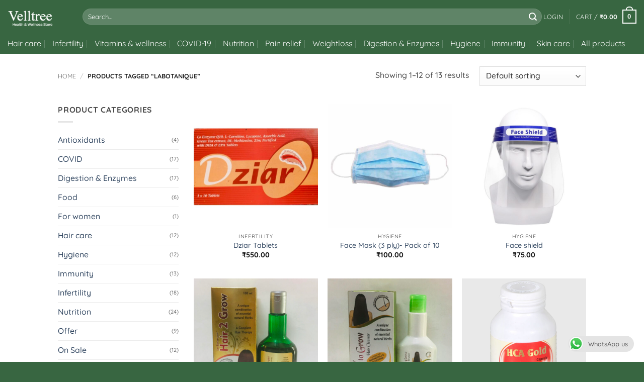

--- FILE ---
content_type: text/css
request_url: https://www.velltree.com/wp-content/themes/flatsome-child/style.css?ver=1.0.8
body_size: 13
content:
/*
Theme Name: Flatsome Child
Description: This is a child theme for Flatsome Theme
Author: UX Themes
Template: flatsome
Version: 1.0.8
*/

/*************** ADD CUSTOM CSS HERE.   ***************/
.badge-container .onsale {
	display: block !important;
}

.wapl-label {
	margin-bottom: 5px;
}

.inline-badges {
	display: flex;
	flex-wrap: wrap;
}

ul.product_list_widget li span.wapl-label-text img.emoji {
	position: static;
}

.header-main .header-inner {
	position: fixed;
	background-color: #222b3d;
}

.header-main .flex-row {
	height: auto;
	padding-top: 6px;
	padding-bottom: 6px;
}

@media only screen and (max-width: 48em) {
/*************** ADD MOBILE ONLY CSS HERE  ***************/
	.label-wrap.wapl-label {
		margin-left: 0px;
		margin-right: 4px;
	}

	.badge-container .onsale {
		display: block !important;
	}
}

@media only screen and ( max-width: 849px ) {

	.header-main .header-inner {
		position: relative;
		background-color: #222b3d;
	}

	.custom-sticky {
		position: fixed;
		top: 0;
		width: 100%;
	}

	.custom-sticky .flex-row {
		margin-bottom: 0px !important;
	}
}

@media only screen and ( min-width: 850px ) {
	.header, .header-wrapper {
		height: auto !important;
	}
}




--- FILE ---
content_type: application/javascript
request_url: https://www.velltree.com/wp-content/themes/flatsome-child/js/main.js?ver=1.0.8
body_size: -2
content:
var navbar, sticky;

function makeSearchBarSticky() {
    if ( window.pageYOffset >= sticky ) {
        navbar.classList.add( "custom-sticky" )

    } else {
        navbar.classList.remove( "custom-sticky" );
    }
}

jQuery( document ).ready( function() {

    /*if( jQuery('#wide-nav').length > 0 ) {
        navbar = jQuery('#wide-nav');
        sticky = navbar.offsetTop;

        window.onscroll = function() {
            if( typeof navbar !== 'undefined' ) {

                if( /Android|webOS|iPhone|iPad|iPod|BlackBerry|IEMobile|Opera Mini/i.test(navigator.userAgent) ) {
                    makeSearchBarSticky();
                }
            }
        };
    }*/

    var headerWrapper = jQuery( '.header-wrapper' );
    if( typeof headerWrapper !== 'undefined' ){
        jQuery( headerWrapper ).css( 'height', headerWrapper.outerHeight()  );
    }

    // Event to fix sorting filter issue on selecting sorting.
    jQuery( 'form.woocommerce-ordering select.orderby' ).on( 'change', function() {

        setTimeout( function(){
            window.location.href = window.location.href;
        }, 500 );

    } );

});